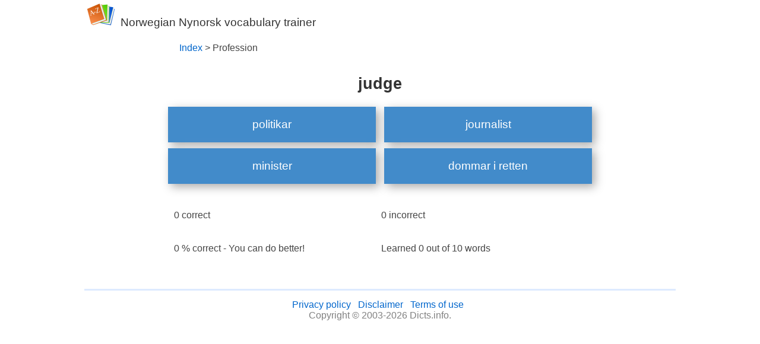

--- FILE ---
content_type: text/html; charset=UTF-8
request_url: https://dicts.info/vocabulary-trainer.php?topic=Profession&l1=English&l2=Norwegian_nynorsk&disa=0
body_size: 1735
content:
<!DOCTYPE html PUBLIC "-//W3C//DTD XHTML 1.0 Transitional//EN" "DTD/xhtml1-transitional.dtd">
<html xmlns="http://www.w3.org/1999/xhtml" xml:lang="en" lang="en">
<head>
  <title>Norwegian Nynorsk vocabulary trainer</title>  
  <meta name="description" content="Vocabulary trainer allows you to test your language skills. After selecting two languages and a thematic group the vocabulary trainer asks you to select the correct translation of the randomly selected words from the chosen thematic group."/>
  <meta name="keywords" content="vocabulary, trainer, training, test, exercise, esl, beginner, ESL, student, teacher, material"/>
  <meta name="viewport" content="width=device-width, initial-scale=1"/>
<link rel="stylesheet" type="text/css" href="../style.css" />
<style type="text/css" >
.but{ width:350px; height:60px; background-color:#428BCA; color:white; font-size:14pt; margin:5px; border: 0px solid #ccc; 
box-shadow: 5px 5px 15px #aaaaaa;
}
.but:hover{background-color:#327bba;}

div.i1{
height:100px;
float:left;
border:0px solid #dddddd;
padding:2px;
margin-bottom:15px;
}
</style>

</head>
<body>

<form action="vocabulary-trainer.php?topic=Profession&amp;disa=0" method="post">
<div align="center">
<table cellspacing="0" cellpadding="5" border="0"  width="1000"  >
<tr><td align="left" height="40" valign="top">

<a href="/" target="_top"><img src="/img/dicts-ico.png" alt="Dicts.info" border="0"/></a>&nbsp;
<h1 style=" color:#333; font-weight:normal; font-size:14pt; display:inline; text-decoration:none;">Norwegian Nynorsk vocabulary trainer</h1></td>
<td align="right" valign="bottom">

</td></tr></table></div><center><br/><div align="left" style="width:700px;"> &nbsp;&nbsp; <a href="vocabulary-trainer.php?l1=English&amp;l2=Norwegian_nynorsk&amp;disa=0">Index</a> > Profession
</div><br/><br/>

<h2 style="font-size:20pt;">judge  </h2><br/><br/>

<input type="hidden" name="l1" value="English"/>
<input type="hidden" name="l2" value="Norwegian_nynorsk"/>

<input type="hidden" name="topic" value="Profession"/>
<input type="hidden" name="c" value="0"/>
<input type="hidden" name="i" value="0"/>
<input type="hidden" name="disa" value="0"/>
<input type="hidden" name="learn" value=" 0 0 0 0 0 0 0 0 0 0"/>
<input type="hidden" name="sel" value="1"/>
<div style="width:750px;">
<input type="submit" value="politikar" class="but" onclick="this.style.backgroundColor = '#dd5555';"/> <input type="submit" value="journalist" class="but" onclick="this.style.backgroundColor = '#dd5555';"/> 
<input type="submit" value="minister" class="but" onclick="this.style.backgroundColor = '#dd5555';"/> <input type="submit" value="dommar i retten" name="val" class="but" onclick="this.style.backgroundColor = '#55aa55'; " /> </div>

<br/><br/>
<table  width="700" ><tr><td width="50%">
0 correct <div style="background:green; width:0px; height:20px;"></div>
<br/>0 % correct - You can do better!</td><td>

0 incorrect <div style="background:red; width:0px; height:20px;"></div>
<br/>Learned 0 out of 10 words</td></tr></table>
<br/><br/>
</center></form><center>

<br/>




<table  width="1000"   style="" border="0">
<tr bgcolor="#ddeaff"  ><td height="1"></td></tr>
<tr>
<td align="center"   height="60" style="color:gray;" >


<a href="../doc/licence.php" style="color:#0066cc">Privacy policy</a>&nbsp;&nbsp;
<a href="../doc/licence.php" style="color:#0066cc">Disclaimer</a>&nbsp;&nbsp;
<a href="../doc/licence.php" style="color:#0066cc">Terms of use</a>&nbsp;&nbsp;
<br/>
Copyright &copy; 2003-2026 Dicts.info.
<!--
<a href="http://whos.amung.us/stats/f8jnoued/"><img src="http://whos.amung.us/swidget/f8jnoued.gif" width="0" height="0" alt="" border="0" /></a>
-->
<script src="https://www.google-analytics.com/urchin.js" type="text/javascript"></script>
<script type="text/javascript">
_uacct = "UA-164836-1";
urchinTracker();
</script>

</td></tr>

</table>

</center>

</body>
</html>